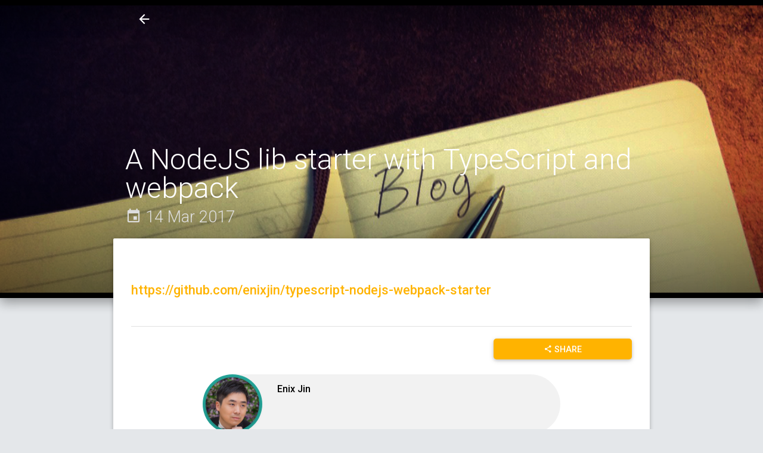

--- FILE ---
content_type: text/html; charset=utf-8
request_url: https://blog.enixjin.net/a-nodejs-lib-starter-with-typescript-and-wbpack/
body_size: 4611
content:
<!DOCTYPE html>
<html>
  <head>

    <meta http-equiv="Content-Type" content="text/html" charset="UTF-8" />
    <meta http-equiv="X-UA-Compatible" content="IE=edge,chrome=1" />
    <meta charset="utf-8" />

    <meta name="viewport" content="width=device-width, initial-scale=1.0" />

    <title>A NodeJS lib starter with TypeScript and webpack</title>
    <meta name="description" content="" />
    <meta name="theme-color" content="#26a69a">

    <link rel="stylesheet" href="https://cdnjs.cloudflare.com/ajax/libs/normalize/3.0.3/normalize.min.css" />
    <link rel="stylesheet" href="//cdn.materialdesignicons.com/1.3.41/css/materialdesignicons.min.css" />

    <link rel="stylesheet" href="/assets/css/screen.css?v=c22b42aed8" />
    <link rel="stylesheet" href="/assets/css/animations.css?v=c22b42aed8" />
    <link rel="stylesheet" href="/assets/css/theme.css?v=c22b42aed8" />
    <!-- Global site tag (gtag.js) - Google Analytics -->
<script async src="https://www.googletagmanager.com/gtag/js?id=UA-60693945-1"></script>
<script>
  window.dataLayer = window.dataLayer || [];
  function gtag(){dataLayer.push(arguments);}
  gtag('js', new Date());

  gtag('config', 'UA-60693945-1');
</script>

    <link rel="canonical" href="https://blog.enixjin.net/a-nodejs-lib-starter-with-typescript-and-wbpack/" />
    <meta name="referrer" content="origin" />
    
    <meta property="og:site_name" content="Enix Jin's Blog" />
    <meta property="og:type" content="article" />
    <meta property="og:title" content="A NodeJS lib starter with TypeScript and webpack" />
    <meta property="og:description" content="https://github.com/enixjin/typescript-nodejs-webpack-starter..." />
    <meta property="og:url" content="http://blog.enixjin.net/a-nodejs-lib-starter-with-typescript-and-wbpack/" />
    <meta property="article:published_time" content="2017-03-15T00:31:41.746Z" />
    <meta property="article:modified_time" content="2018-01-18T05:37:25.309Z" />
    
    <meta name="twitter:card" content="summary" />
    <meta name="twitter:title" content="A NodeJS lib starter with TypeScript and webpack" />
    <meta name="twitter:description" content="https://github.com/enixjin/typescript-nodejs-webpack-starter..." />
    <meta name="twitter:url" content="http://blog.enixjin.net/a-nodejs-lib-starter-with-typescript-and-wbpack/" />
    
    <script type="application/ld+json">
{
    "@context": "http://schema.org",
    "@type": "Article",
    "publisher": "Enix Jin's Blog",
    "author": {
        "@type": "Person",
        "name": "Enix Jin",
        "image": "http://blog.enixjin.net/content/images/2016/01/0095-4.JPG",
        "url": "http://blog.enixjin.net/author/enixjin",
        "sameAs": "http://enixjin.net",
        "description": null
    },
    "headline": "A NodeJS lib starter with TypeScript and webpack",
    "url": "http://blog.enixjin.net/a-nodejs-lib-starter-with-typescript-and-wbpack/",
    "datePublished": "2017-03-15T00:31:41.746Z",
    "dateModified": "2018-01-18T05:37:25.309Z",
    "description": "https://github.com/enixjin/typescript-nodejs-webpack-starter..."
}
    </script>

    <meta name="generator" content="Ghost 0.7" />
    <link rel="alternate" type="application/rss+xml" title="Enix Jin&#x27;s Blog" href="https://blog.enixjin.net/rss/" />

  </head>

  <body class="post-template">

    

<nav class="navbar shaded fixed autohide">
  <div class="navbar--row container">
    <!-- Icon -->
    <div class="navbar--icon">
      <a class="ripple" href="https://blog.enixjin.net">
        <i class="mdi mdi-arrow-left"></i>
      </a>
    </div>
    <!-- Title -->
    <span class="navbar--title">A NodeJS lib starter with TypeScript and webpack</span>
  </div>
</nav>


<header class="header shaded bg-darken">
  <!-- Navbar -->
  <nav class="navbar">
    <div class="navbar--row container">
      <div class="navbar--icon">
        <a class="ripple" href="https://blog.enixjin.net">
          <i class="mdi mdi-arrow-left"></i>
        </a>
      </div>
    </div>
  </nav>
  <!-- Content -->
  <div class="header--content onBottom container">
    <!-- Titles -->
    <h1 class="header--title">A NodeJS lib starter with TypeScript and webpack</h1>
    <h5 class="header--subtitle">
      <i class="mdi mdi-calendar"></i>
      <time datetime="2017-03-14"
        itemprop="datePublished">
        14 Mar 2017
      </time>
    </h5>
  </div>
  <!-- Background -->

    <img class="bg-image" src="/content/images/2016/01/blog-cover-photo.png" />
  
</header>


<!-- Fabs -->
<div class="fabbar large">
  <div class="fabbar--content container">
    <div class="action-fab large">
  <button class="fab large ripple">
    <i class="mdi mdi-share-variant"></i>
  </button>


  <div class="actions">
    <!-- Twitter -->
    <a class="fab ripple twitter intent"
      data-width="550"
      data-height="235"
      href="https://twitter.com/intent/tweet?text=A%20NodeJS%20lib%20starter%20with%20TypeScript%20and%20webpack&amp;url=http://blog.enixjin.net/a-nodejs-lib-starter-with-typescript-and-wbpack/">
      <i class="mdi mdi-twitter"></i>
    </a>
    <!-- Google+ -->
    <a class="fab ripple google-plus intent"
      data-width="590"
      data-height="530"
      href="https://plus.google.com/share?url=http://blog.enixjin.net/a-nodejs-lib-starter-with-typescript-and-wbpack/">
      <i class="mdi mdi-google-plus"></i>
    </a>
    <!-- Facebook -->
    <a class="fab ripple facebook intent"
      data-width="580"
      height="235"
      href="https://www.facebook.com/sharer/sharer.php?u=http://blog.enixjin.net/a-nodejs-lib-starter-with-typescript-and-wbpack/">
      <i class="mdi mdi-facebook"></i>
    </a>
  </div>
</div>
  </div>
</div>


<main class="main" role="main">
  <article class="main--content container" role="article">

    <div class="post--content"><p><a href="https://github.com/enixjin/typescript-nodejs-webpack-starter">https://github.com/enixjin/typescript-nodejs-webpack-starter</a></p></div>
    <div class="divider"></div>

    <div class="post--tags half">
    </div>

    <div class="post--share half">
      <div class="action-button">
  <a class="button solid shaded ripple" href="#!" style="min-width: 200px;">
    <i class="mdi mdi-share-variant"></i> Share
  </a>


  <div class="actions">
    <!-- Twitter -->
    <a class="button solid shaded ripple twitter intent"
      data-width="550"
      data-height="235"
      href="https://twitter.com/intent/tweet?text=A%20NodeJS%20lib%20starter%20with%20TypeScript%20and%20webpack&amp;url=http://blog.enixjin.net/a-nodejs-lib-starter-with-typescript-and-wbpack/">
      <i class="mdi mdi-twitter"></i> Twitter
    </a>
    <!-- Google+ -->
    <a class="button solid shaded ripple google-plus intent"
      data-width="590"
      data-height="530"
      href="https://plus.google.com/share?url=http://blog.enixjin.net/a-nodejs-lib-starter-with-typescript-and-wbpack/">
      <i class="mdi mdi-google-plus"></i> Google+
    </a>
    <!-- Facebook -->
    <a class="button solid shaded ripple facebook intent"
      data-width="580"
      height="235"
      href="https://www.facebook.com/sharer/sharer.php?u=http://blog.enixjin.net/a-nodejs-lib-starter-with-typescript-and-wbpack/">
      <i class="mdi mdi-facebook"></i> Facebook
    </a>
  </div>
</div>
    </div>

    <div class="post--author">
      <div class="author">
  <div class="author--media">
    <nav class="fabs">
      <a class="fab large ripple twitter" href="https://twitter.com/yEnixJin">
        <i class="mdi mdi-twitter"></i>
      </a>
      <a class="fab large ripple github" href="http://www.linkedin.com/in/enixjin">
        <i class="mdi mdi-linkedin"></i>
      </a>
      <a class="fab large ripple google-plus" href="https://plus.google.com/+YexinJin">
        <i class="mdi mdi-google-plus"></i>
      </a>
    </nav>
    <img class="image" src="/content/images/2016/01/0095-4.JPG" />
  </div>
  <div class="author--info">
    <h5 class="name">Enix Jin</h5>
    <p class="bio"></p>
  </div>
</div>

    </div>

  </article>
</main>


<div>
  <div id="disqus_thread" class="container">
	<div id="disqus_thread"></div>
<script type="text/javascript">
    var disqus_shortname = 'enixjin'; // required: replace example with your forum shortname
    var disqus_identifier = '';
 
    /* * * DON'T EDIT BELOW THIS LINE * * */
    (function() {
        var dsq = document.createElement('script'); dsq.type = 'text/javascript'; dsq.async = true;
        dsq.src = '//' + disqus_shortname + '.disqus.com/embed.js';
        (document.getElementsByTagName('head')[0] || document.getElementsByTagName('body')[0]).appendChild(dsq);
    })();
</script>
<noscript>Please enable JavaScript to view the <a href="http://disqus.com/?ref_noscript">comments powered by Disqus.</a></noscript>
<a href="http://disqus.com" class="dsq-brlink">comments powered by <span class="logo-disqus">Disqus</span></a>
  </div>
</div>


<aside class="side">
  <div class="side--content container">
    <div class="side--left">
      <div class="card image">
  <header class="card--header bg-darken">
    <!-- Title -->
    <h5 class="card--title" itemprop="headline">微信苹果之争</h5>
    <span class="card--subtitle">
      <i class="fa fa-calendar-o"></i>
      <time datetime="2017-04-21" itemprop="datePublished">
        21 Apr 2017
      </time>
    </span>
    <!-- Image -->
      <img class="bg-image" src="/content/images/2017/04/v2-97c8c24be4244b47af8ffc170eb730a4_b.jpg" />
  </header>
  <div class="card--back">
    <p>如果苹果的逻辑成立，所有卖非实物的都要缴30%苹果税，并接受两步支付。 （两步支付，用户先付钱给苹果，苹果再按周期和应用结算。据说苹果只给总数，不给流水。所以淘宝上好多超便宜的应用内购买其实走的是付钱-->应用内拿到商品-->找苹果退款-->应用内商品不会收回） 那么，移动电信有没有资格跳出来说，你用的都是我建的基站和网络，我也要收30%买路钱呢？手机制造商能不能收？供电局能不能收呢？ 最后一个思考题：如果苹果下架/腾讯撤应用，微信和苹果手机变成互斥 你是继续使用苹果放弃微信呢？还是放弃苹果改android手机用微信呢？&hellip;</p>
    <a class="button solid shaded ripple right" href="/wehcat_vs_apple/">Go</a>
  </div>
</div>

      <span class="msg">No newer post</span>
    </div>
    <div class="side--right">
      <div class="card image">
  <header class="card--header bg-darken">
    <!-- Title -->
    <h5 class="card--title" itemprop="headline">记一次技术争论</h5>
    <span class="card--subtitle">
      <i class="fa fa-calendar-o"></i>
      <time datetime="2016-11-03" itemprop="datePublished">
        03 Nov 2016
      </time>
    </span>
    <!-- Image -->
      <img class="bg-image" src="/content/images/2016/11/fist-fight-shutterstock-crop.jpg" />
  </header>
  <div class="card--back">
    <p>因为工作中一直用到RxJS，所以在知乎上关注了这个话题。 然后么，看到这篇文章Hello Rx。读了这位太郎写的代码，总感觉怪怪的，所以留了评论想讨论下。结果么，这位仁兄吵着说要我show code，真的show了code的结果就是举报我的评论不友善。。。我也只能呵呵了 实话实话，这位的代码应该稍微改改还是能跑出来的（恩，从评论看各种错误、漏写，估计他自己也没跑通过）。如果是个刚毕业的新人，写出这样的代码还是需要表扬的。但是呢，如果作为给别人演示代码的质量来衡量，还是差了十万八千里了。 作为比较，这里贴一个实现一样功能的代码：JS Bin，大家可以自己对比一下。 先从非常基础的命名开始吧： const enter$ = Observable.fromEvent&lt;KeyboardEvent&gt;($input, 'keydown')                         .filter(&hellip;</p>
    <a class="button solid shaded ripple right" href="/how-to-argue-with-idiot/">Go</a>
  </div>
</div>

      <span class="msg">No older post</span>
    </div>
  </div>
</aside>



    <footer class="footer">
      <div class="footer--top">
      <div class="footer--content container">
        <div class="half">
          <p><a href="https://blog.enixjin.net">Enix Jin&#x27;s Blog</a><br />
            Thoughts, stories and ideas.</p>
        </div>
        <div class="half">
          <ul class="footer--suscriptions">
            <li>
              <a href="https://twitter.com/yEnixJin">
                <i class="mdi mdi-twitter-box"></i>
              </a>
            </li>
            <li>
              <a href="http://www.linkedin.com/in/enixjin">
                <i class="mdi mdi-linkedin"></i>
              </a>
            </li>
            <li>
              <a href="https://plus.google.com/+YexinJin">
                <i class="mdi mdi-google-plus-box"></i>
              </a>
            </li>
            <li>
              <a href="https://blog.enixjin.net/rss/">
                <i class="mdi mdi-rss-box"></i>
              </a>
            </li>
          </ul>
        </div>
      </div>
      </div>

      <div class="footer--bottom">
      <div class="footer--content container">
        <div class="half">
          <p><i class="mdi mdi-information-outline"></i>
            <a href="http://creativecommons.org/licenses/by-sa/4.0/">
              Creative Commons BY-SA 4.0
            </a> - 2026
          </p>
        </div>
        <div class="half">
          <p>
            <i class="mdi mdi-code-tags"></i>
            <a href="http://ghost.org">Ghost</a>
            <a href="https://github.com/nauzethc/ghost-material">Material</a>
            <i class="mdi mdi-xml"></i>
          </p>
        </div>
      </div>
      </div>
    </footer>

    <script src="/assets/js/main.js?v=c22b42aed8"></script>

    
    
    <script type="text/javascript">
/* * * CONFIGURATION VARIABLES: EDIT BEFORE PASTING INTO YOUR WEBPAGE * * */
var disqus_shortname = 'enixjin'; // required: replace example with your forum shortname

/* * * DON'T EDIT BELOW THIS LINE * * */
(function () {
var s = document.createElement('script'); s.async = true;
s.type = 'text/javascript';
s.src = 'http://' + disqus_shortname + '.disqus.com/count.js';
(document.getElementsByTagName('HEAD')[0] || document.getElementsByTagName('BODY')[0]).appendChild(s);
}());
</script>

  <script defer src="https://static.cloudflareinsights.com/beacon.min.js/vcd15cbe7772f49c399c6a5babf22c1241717689176015" integrity="sha512-ZpsOmlRQV6y907TI0dKBHq9Md29nnaEIPlkf84rnaERnq6zvWvPUqr2ft8M1aS28oN72PdrCzSjY4U6VaAw1EQ==" data-cf-beacon='{"version":"2024.11.0","token":"e8c6ac6ba3dc46f18ad6f5d3b8af3649","r":1,"server_timing":{"name":{"cfCacheStatus":true,"cfEdge":true,"cfExtPri":true,"cfL4":true,"cfOrigin":true,"cfSpeedBrain":true},"location_startswith":null}}' crossorigin="anonymous"></script>
</body>
</html>


--- FILE ---
content_type: text/css; charset=UTF-8
request_url: https://blog.enixjin.net/assets/css/screen.css?v=c22b42aed8
body_size: 3204
content:
/* -------------------------------------------------------------------------- *
 * General
 * -------------------------------------------------------------------------- */

@import url(https://fonts.googleapis.com/css?family=Roboto:300,300italic,500,500italic,700,700italic);
@import url(https://fonts.googleapis.com/css?family=Roboto+Mono:400,400italic);

body {
  display: flex;
  flex-flow: column wrap;
  min-height: 100vh;
  min-width: 320px;
  font-weight: 300;
  font-family: "Roboto", "Helvetica Neue", Arial, sans-serif;
}
code, kbd, pre, samp {
  font-weight: 400;
  font-family: "Roboto Mono", "Menlo", "Monaco", "Consolas", monospace;
}
a {
  text-decoration: none;
}
.center {
  text-align: center;
}
h1, h2, h3, h4, h5, h6 {
  font-weight: 500;
}
strong, b {
  font-weight: 700;
}
.bg-image {
  z-index: -1;
  position: absolute;
  width: 100%;
  height: 100%;
  top: 0; left: 0;
  object-fit: cover;
  object-position: center;
}
.bg-image.no-image {
  background-color: black;
}
.bg-darken::before {
  z-index: 1;
  content: '';
  position: absolute;
  bottom: 0; left: 0;
  width: 100%;
  height: 50%;
  opacity: .6;
  background: linear-gradient(transparent, black);
}
.bg-darken {
  color: white;
}
.bg-lighten::before {
  z-index: 1;
  content: '';
  position: absolute;
  bottom: 0; left: 0;
  width: 100%;
  height: 50%;
  opacity: .6;
  background: linear-gradient(transparent, white);
}
.bg-lighten {
  color: black;
}

/* -------------------------------------------------------------------------- *
 * Navbar
 * -------------------------------------------------------------------------- */

.navbar {
  z-index: 200;
  flex: 0 0 56px;
  height: 56px;
  width: 100%;
  box-sizing: border-box;
  background-color: white;
}
.navbar.fixed {
  position: fixed;
  top: 0;
}
.navbar.fixed.autohide {
  opacity: 0;
  visibility: hidden;
}
.navbar.fixed.autohide.show {
  opacity: 1;
  visibility: visible;
}
.navbar.shaded {
  box-shadow:
    0 2px 2px 0 rgba(0,0,0,.14),
    0 3px 1px -2px rgba(0,0,0,.2),
    0 1px 5px 0 rgba(0,0,0,.12);
}
.navbar--row {
  display: flex;
  flex-flow: row nowrap;
}
.navbar--icon {
  display: flex;
  flex-flow: column nowrap;
  position: relative;
  width: 56px; height: 56px;
  margin-right: 15px;
  justify-content: center;
}
.navbar--icon a,
.navbar--icon i {
  border-radius: 100%;
  text-align: center;
  flex-flow: column nowrap;
  justify-content: center;
  font-size: 1.3rem;
  line-height: 37px;
  width: 37px; height: 37px;
  align-self: center;
}
.navbar--icon a:hover {
  background-color: rgba(255,255,255,.3);
}
.navbar--title {
  line-height: 56px;
  height: 56px;
  font-size: 1.3rem;
  overflow: hidden;
  text-overflow: ellipsis;
  white-space: nowrap;
  max-width: 80%;
}
.navbar--spacer {
  flex-grow: 1;
}
.navbar--nav {
  display: flex;
  flex-flow: row;
  max-width: 50%;
  overflow: hidden;
}
.navbar--nav-link {
  box-sizing: border-box;
  padding: 0 10px;
  display: block;
  flex-grow: 0;
  line-height: 56px;
  font-size: 1rem;
  height: 56px;
}
.navbar--nav-link i {
  font-size: 1.2rem;
}
.navbar--nav-link:hover {
  border-bottom: 3px solid rgba(127,127,127,0.5);
  background-color: rgba(127,127,127,0.2);
}
.navbar--nav-link i + span {
  margin-left: 5px;
}

/* --- Wider screens -------------------------------------------------------- */

@media(min-width: 600px) {
  .navbar {
    height: 64px;
    flex: 0 0 64px;
  }
  .navbar--icon {
    width: 64px;
    height: 64px;
  }
  .navbar--icon a,
  .navbar--icon i {
    font-size: 1.6rem;
    line-height: 37px;
    width: 37px; height: 37px;
  }
  .navbar--title {
    line-height: 64px;
    height: 64px;
    font-size: 1.6rem;
  }
  .navbar--nav-link {
    line-height: 64px;
    height: 64px;
    font-size: 1.1rem;
  }
  .navbar--nav-link i {
    font-size: 1.4rem;
  }
}

/* -------------------------------------------------------------------------- *
 * Header
 * -------------------------------------------------------------------------- */

.header {
  z-index: 150;
  position: relative;
  width: 100%;
  flex: 0 0 380px;
  height: 380px;
}
.header.shaded {
  box-shadow: 0 8px 17px 0 rgba(0,0,0,0.2),0 6px 20px 0 rgba(0,0,0,0.19);
}
.navbar.fixed:not(.autohide) + .header {
  margin-top: 56px;
}
.header .navbar {
  position: absolute;
  top: 0;
  background: linear-gradient(rgba(0,0,0,.3), transparent);
}
.header--content {
  position: relative;
  display: flex;
  flex-flow: column wrap;
  height: 100%;
  padding: 20px;
}
.header--content.onTop {
  justify-content: flex-start;
}
.header--content.onMiddle {
  justify-content: center;
}
.header--content.onBottom {
  justify-content: flex-end;
}
.header--content > * {
  z-index: 1;
}
.header--content .header--title,
.header--content .header--subtitle {
  width: 100%;
}
.header--title {
  font-weight: 300;
  font-size: 2rem;
  line-height: 2rem;
  margin: 0;
}
.header--subtitle {
  font-size: 1.3rem;
  font-weight: 300;
  margin: .5rem 0 0 0;
}

/* --- Wider screens -------------------------------------------------------- */

@media(min-width: 600px) {
  .header {
    flex: 0 0 500px;
    height: 500px;
  }
  .navbar.fixed:not(.autohide) + .header {
    margin-top: 64px;
  }
  .header--title {
    font-size: 3rem;
    line-height: 3rem;
  }
  .header--subtitle {
    font-size: 1.7rem;
  }
}

/* -------------------------------------------------------------------------- *
 * Content
 * -------------------------------------------------------------------------- */

.main {
  z-index: 100;
  flex-grow: 1;
  position: relative;
  width: 100%;
}
.main--content {
  position: relative;
  display: flex;
  flex-flow: row wrap;
  flex: 0 0 100%;
  width: 100%;
  padding-top: 25px;
  padding-bottom: 25px;
}
.main--content .half {
  display: flex;
  flex: 1 0 100%;
  width: 100%;
}
.navbar.fixed:not(.autohide) + .main--content {
  margin-top: 56px;
}
.main .divider {
  margin: 20px 0;
  width: 100%;
  height: 1px;
  background-color: #e0e0e0;
  overflow: hidden;
}

/* --- Wider screens -------------------------------------------------------- */

@media(min-width: 600px) {
  .navbar.fixed:not(.autohide) + .content {
    margin-top: 64px;
  }
  .main--content .half {
    flex: 0 0 50%;
    width: 50%;
  }
}

/* -------------------------------------------------------------------------- *
 * Cards
 * -------------------------------------------------------------------------- */

.card {
  position: relative;
  z-index: 0;
  display: flex;
  flex-flow: column wrap;
  box-shadow: 0 2px 5px 0 rgba(0,0,0,0.16),0 2px 10px 0 rgba(0,0,0,0.12);
  border-radius: 2px;
  margin-bottom: 20px;
  background-color: white;
}
.card:hover {
  box-shadow:0 8px 17px 0 rgba(0,0,0,0.2),0 6px 20px 0 rgba(0,0,0,0.19);
}
.card .navbar {
  position: absolute;
  top: 0;
  background: linear-gradient(rgba(0,0,0,.3), transparent);
}
.card.image .card--header {
  flex: 1 0 200px;
  height: 200px;
}
.card--header {
  padding: 20px;
  display: flex;
  flex-flow: column wrap;
  justify-content: flex-end;
  position: relative;
  border-radius: 2px 2px 0 0;
}
.card--header > *:not(.bg-image) {
  z-index: 3;
}
.card--main {
  padding: 20px;
  display: flex;
  flex-flow: column wrap;
  font-size: .9rem;
  line-height: 1.5rem;
}
.card--title {
  font-weight: 300;
  margin: 0;
  font-size: 1.5rem;
  line-height: 1.5rem;
}
.card--subtitle {
  margin: 0;
  font-size: 1rem;
  line-height: 1rem;
  font-weight: 300;
}
.card--title + .card--subtitle {
  margin-top: .2rem;
}
.card--title + .card--content,
.card--subtitle + .card--content {
  padding-top: 1rem;
}
.card--actions {
  padding: 8px;
  display: flex;
  flex-flow: row nowrap;
  border-top: 1px solid rgba(160,160,160,0.2)
}
.card--actions.right {
  justify-content: flex-end;
}
.card--back {
  z-index: -2;
  padding: 20px;
  box-sizing: border-box;
  position: absolute;
  top: 0; left: 0;
  width: 100%;
  height: 100%;
}

/* --- Wider screens -------------------------------------------------------- */

@media(min-width: 600px) {
  .card.image .card--header {
    flex: 1 0 300px;
    height: 300px;
  }
}

/* -------------------------------------------------------------------------- *
 * FABs
 * -------------------------------------------------------------------------- */

.fabbar {
  z-index: 175;
  position: absolute;
  width: 100%;
  margin-top: -18.5px;
}
.fabbar.large {
  margin-top: -27.75px;
}
.fabbar--content > * {
  float: right;
}
.fab {
  border: 0;
  display: flex;
  justify-content: center;
  flex-flow: row;
  cursor: pointer;
  width: 37px; height: 37px;
  line-height: 37px;
  border-radius: 50%;
  padding: 0;
  overflow: hidden;
  position: relative;
  text-align: center;
  box-shadow: 0 2px 5px 0 rgba(0,0,0,0.16),0 2px 10px 0 rgba(0,0,0,0.12);
}
.fab:hover:not(.disabled) {
  box-shadow:0 8px 17px 0 rgba(0,0,0,0.2),0 6px 20px 0 rgba(0,0,0,0.19);
}
.fab.large {
  width: 55.5px; height: 55.5px;
  font-size: 1.6rem;
  line-height: 55.5px;
}
.fab i {
  font-size: 1.3rem;
  margin-left: auto;
  margin-right: auto;
  align-self: center;
}
.fab.large i {
  font-size: 2rem;
}
.fab.disabled {
  opacity: .5;
  cursor: not-allowed;
}

.action-fab {
  z-index: 175;
  position: relative;
  width: 37px; height: 37px;
}
.action-fab.large {
  width: 55.5px; height: 55.5px;
}
.action-fab > .fab {
  position: absolute;
  top: 0; left: 0;
}
.action-fab > .actions {
  position: absolute;
  bottom: 0; left: 0;
  display: flex;
  flex-flow: row wrap;
  justify-content: center;
  width: 37px;
  margin-bottom: 37px;
}
.action-fab.large > .actions {
  width: 55.5px;
  margin-bottom: 55.5px;
}
.action-fab > .actions > .fab {
  margin-bottom: 10px;
}
.action-fab > .actions {
  visibility: hidden;
}
.action-fab > .actions .fab {
  opacity: 0;
  transform: scale(0) translateY(20px);
}
.action-fab > .fab:hover + .actions,
.action-fab > .actions:hover {
  visibility: visible;
}
.action-fab > .fab:hover + .actions .fab,
.action-fab > .actions:hover .fab {
  opacity: 1;
  transform: scale(1) translateY(0);
}

/* -------------------------------------------------------------------------- *
 * Buttons
 * -------------------------------------------------------------------------- */

.button {
  display: inline-block;
  font-weight: 500;
  text-transform: uppercase;
  padding: 0 16px;
  line-height: 2.2rem;
  height: 2.2rem;
  font-size: .9rem;
  border-radius: 5px;
  text-align: center;
}
.button.solid {
  background-color: grey;
}
.button.shaded {
  box-shadow: 0 2px 5px 0 rgba(0,0,0,0.16),0 2px 10px 0 rgba(0,0,0,0.12);
}
.button.shaded:hover {
  box-shadow:0 8px 17px 0 rgba(0,0,0,0.2),0 6px 20px 0 rgba(0,0,0,0.19);
}
.action-button {
  z-index: 175;
  position: relative;
  display: flex;
  flex-flow: row wrap;
}
.action-button > .button {
  flex-grow: 1;
}
.action-button > .actions {
  position: absolute;
  top: 0; left: 0;
  display: flex;
  flex-flow: column;
  justify-content: center;
  margin-top: 2.2rem;
  width: 100%;
}
.action-button > .actions {
  visibility: hidden;
}
.action-button > .actions > .button {
  flex-grow: 1;
  margin-top: 5px;
  opacity: 0;
  transform: scaleY(0) translateY(20px);
}
.action-button:hover > .actions,
.action-button > .actions:hover {
  visibility: visible;
}
.action-button:hover > .actions > .button,
.action-button > .actions:hover > .button {
  opacity: 1;
  transform: scaleY(1) translateY(0);
}

/* -------------------------------------------------------------------------- *
 * Post Content
 * -------------------------------------------------------------------------- */

.post-template .main--content {
  background-color: white;
}
.post--content {
  position: relative;
  max-width: 100%;
}
.post--content a {
  font-weight: 500;
}
.post--content > p,
.post--content ul,
.post--content ol {
  font-size: 1.15rem;
  line-height: 1.6rem;
  margin-bottom: 1.6rem;
}
.post--content li {
  margin-bottom: .5rem;
}
.post--content > p:first-child {
  font-size: 1.35rem;
  line-height: 1.9rem;
}
.post--content > blockquote {
  font-size: 1.2rem;
  margin: 20px 0;
  padding: 20px;
  border-left: 5px solid rgba(127,127,127,.5);
  background-color: rgba(127,127,127,.05);
}
.post--content > blockquote > p {
  margin: 0;
}
.post--content > blockquote > p:not(:last-child) {
  margin-bottom: 20px;
}
.post--content p > code {
  font-size: 1rem;
  padding: 0 5px;
  rgba(127,127,127,.1);
}
.post--content > pre {
  padding: 20px;
  background-color: rgba(127,127,127,.1);
}
.post--content > pre + p {
  margin-top: 2rem;
}
.post--content > h1,
.post--content > h2,
.post--content > h3,
.post--content > h4 {
  width: 100%;
  padding-bottom: .3rem;
}
.post--content > h1 {
  font-size: 3rem;
  border-bottom: 6px solid;
}
.post--content > h2 {
  font-size: 2.5rem;
  border-bottom: 5px solid;
}
.post--content > h3 {
  font-size: 2rem;
  border-bottom: 4px solid;
}
.post--content > h4 {
  font-size: 1.5rem;
  border-bottom: 3px solid;
}
.post--content img {
  max-width: 100%;
  display: block;
  margin-left: auto;
  margin-right: auto;
}
.post--tags {
  display: flex;
  flex-flow: row wrap;
  justify-content: center;
}
.post--tags a {
  display: inline-block;
  margin: 0 5px 5px 0;
  height: 32px;
  font-size: .75rem;
  line-height: 32px;
  padding: 0 20px;
  border-radius: 18.5px;
  background-color: rgba(127,127,127,0.2);
}
.post--share {
  display: flex;
  flex-flow: column nowrap;
  padding-top: 15px;
  justify-content: center;
}
.post--author {
  flex-grow: 1;
  margin-top: 25px;
  justify-content: center;
}
.author {
  margin-left: auto;
  margin-right: auto;
  max-width: 600px;
  position: relative;
  border-radius: 50px;
  height: 100px;
  overflow: hidden;
  background-color: rgba(127,127,127,.1);
}
.author--media {
  display: flex;
  flex-flow: row wrap;
  background-color: grey;
  top: 0; left: calc(-100% + 100px);
  position: absolute;
  border-radius: 50px;
  width: 100%;
  height: 100px;
}
.author--media:hover,
.author--media:active {
  left: 0;
}
.author--media .image {
  cursor: pointer;
  position: absolute;
  top: 5px; right: 5px;
  width: 90px;
  height: 90px;
  border-radius: 100%;
  box-shadow: 0 2px 5px 0 rgba(0,0,0,0.16),0 2px 10px 0 rgba(0,0,0,0.12);
}
.author--media .fabs {
  align-self: center;
  margin-left: 20px;
  margin-right: 120px;
  flex-grow: 1;
  flex-shrink: 1;
  display: flex;
  flex-flow: row nowrap;
  justify-content: space-around;
}
.author--media .fabs .fab:not(:first-child) {
  margin-left: -10px;
}
.author--info {
  padding: 15px;
  margin-left: 110px;
  height: 100px;
  border-radius: 0 50px 50px 0;
  box-sizing: border-box;
  font-size: .85rem;
  overflow: hidden;
}
.author--info * {
  margin: 0;
}
.author--info .name {
  font-size: 1rem;
}
.author--info .bio {
  text-overflow: ellipsis;
  overflow: hidden;
  max-height: 50px;
}

/* --- Wider screens -------------------------------------------------------- */

@media(min-width: 600px) {
  .post--tags {
    justify-content: flex-start;
  }
  .post--share {
    padding-top: 0;
    flex-flow: row nowrap;
    justify-content: flex-end;
  }
}

@media(min-width: 900px) {
  .post-template .header--content {
    padding-bottom: 120px;
  }
  .post-template .header--fabs {
    bottom: 81.5px;
  }
  .post-template .header--fabs.large {
    bottom: 72.25px;
  }
  .post-template .header ~ .main {
    z-index: 160;
  }
  .post-template .header ~ .main .main--content {
    padding: 30px;
    padding-top: 50px;
    margin-top: -100px;
    margin-bottom: 30px;
    border-radius: 2px;
    box-shadow: 0 2px 5px 0 rgba(0,0,0,0.16),0 2px 10px 0 rgba(0,0,0,0.12);
  }
  .post-template .header + .fabbar {
    margin-top: -118.5px;
  }
  .post-template .header + .fabbar.large {
    margin-top: -127.75px;
  }
  .post-template .header + .fabbar .fabbar--content {
    padding-right: 30px;
    padding-left: 30px;
  }
}

/* -------------------------------------------------------------------------- *
 * Side Content
 * -------------------------------------------------------------------------- */

.side {
}
.side--content {
  padding: 0 !important;
  display: flex;
  flex-flow: row nowrap;
  overflow: hidden;
}
.side--left,
.side--right {
  position: relative;
  flex: 1 0 50%;
  width: 1 0 50%;
}
.side--content .card {
  overflow: hidden;
  border-radius: 0;
  margin-bottom: 0;
}
.side--content .card.image .card--header {
  flex: 1 0 200px;
  height: 200px;
  border-radius: 0;
  overflow: hidden;
}
.side--content .card .card--title {
  font-size: 1.2rem;
  line-height: 1.2rem;
}
.side--left .card.image:hover  .card--header,
.side--left .card.image:active .card--header {
  transform: translateX(-100%);
}
.side--right .card.image:hover  .card--header,
.side--right .card.image:active .card--header {
  transform: translateX(100%);
}
.side--content .card--back {
  overflow-x: hidden;
  overflow-y: auto;
  font-size: .9rem;
  line-height: 1.4rem;
}
.side--content .msg {
  position: absolute;
  top: 45%;
  width: 100%;
  text-align: center;
  font-weight: 500;
  opacity: .3;
  z-index: -1;
  font-size: 1.8rem;
}

@media(min-width: 600px) {
  .side--content {
    flex-flow: row nowrap;
  }
  .side--left,
  .side--right {
    flex: 1 0 50%;
    width: 50%;
  }
}

@media(min-width: 900px) {
  .side--content {
    margin-bottom: 30px;
  }
  .side--left .card.image:hover  .card--header,
  .side--left .card.image:active .card--header,
  .side--right .card.image:hover  .card--header,
  .side--right .card.image:active .card--header {
    transform: translateY(-100%);
  }
}

/* -------------------------------------------------------------------------- *
 * Pagination
 * -------------------------------------------------------------------------- */

.pagination {
  width: 250px;
  padding: 20px;
  margin-left: auto;
  margin-right: auto;
  display: flex;
  justify-content: space-around;
}
.pagination .current {
  align-self: center;
}

/* -------------------------------------------------------------------------- *
 * Footer
 * -------------------------------------------------------------------------- */

.footer {
  z-index: 50;
  font-size: .9rem;
  display: flex;
  flex-flow: column wrap;
  background-color: rgba(0,0,0,.1);
}
.footer--content {
  flex: 1 0 100%;
  width: 100%;
  display: flex;
  flex-flow: row wrap;
}
.footer--content .half {
  display: flex;
  flex: 1 0 100%;
  width: 100%;
}
.footer--suscriptions {
  padding: 0;
  display: inline-block;
  list-style: none;
}
.footer--suscriptions li {
  display: inline;
}
.footer--suscriptions i {
  font-size: 2rem;
}
.footer--bottom {
  background-color: rgba(51,51,51,0.08);
}

@media(min-width: 600px) {
  .footer--content .half {
    flex: 1 0 50%;
    width: 50%;
  }
  .footer--content .half + .half {
    justify-content: flex-end;
  }
}

/* -------------------------------------------------------------------------- *
 * Responsive
 * -------------------------------------------------------------------------- */

.container {
  max-width: 900px;
  margin-left: auto;
  margin-right: auto;
  padding-left: 15px;
  padding-right: 15px;
  box-sizing: border-box;
}
.left {
  float: left;
}
.right {
  float: right;
}

/* --- Wider screens ---------------------------------------------------------- */

@media(min-width: 600px) {
  .container {
    padding-left: 20px;
    padding-right: 20px;
  }
}

/* --- Only Mobile ------------------------------------------------------------ */

@media(max-width: 600px) {
  .hide-on-small {
    display: none !important;
  }
}

/* --- Only Tablets ----------------------------------------------------------- */

@media(max-width: 800px) {
  .hide-on-medium {
    display: none !important;
  }
}

/* -------------------------------------------------------------------------- *
 * Social colors
 * -------------------------------------------------------------------------- */

.twitter {
  background-color: #55acee !important;
  color: white;
}
.github {
  background-color: black !important;
  color: white;
}
.google-plus {
  background-color: #f44336 !important;
  color: white;
}
.facebook {
  background-color: #3b5998 !important;
  color: white;
}

/* -------------------------------------------------------------------------- *
 * Animations defaults
 * -------------------------------------------------------------------------- */

.ripple {
  z-index: 0;
  position: relative;
  overflow-x: hidden;
  overflow-y: hidden;
  cursor: pointer;
}
.wave {
  display: none;
}


--- FILE ---
content_type: text/css; charset=UTF-8
request_url: https://blog.enixjin.net/assets/css/animations.css?v=c22b42aed8
body_size: 304
content:
/* -------------------------------------------------------------------------- *
 * Settings
 * -------------------------------------------------------------------------- */

/* --- General -------------------------------------------------------------- */

a, a:hover {
  transition: color .3s ease;
}

/* --- Navbar --------------------------------------------------------------- */

.navbar--title,
.navbar--icon,
.navbar--icon a {
  transition: all .3s ease;
}
.navbar.fixed.autohide {
  transition: all .5s ease, height .3s ease;
}
.navbar--nav-link,
.navbar--nav-link:hover {
  transition: background-color .2s ease;
}

/* --- Header --------------------------------------------------------------- */

.header {
  transition: .3s ease;
}
.header--title,
.header--subtitle {
  animation-name: fadeInTop;
  animation-duration: 1s;
  transition: .3s ease;
}

/* --- Main ----------------------------------------------------------------- */

.post-template .main--content {
  animation-name: fadeInBottom;
  animation-duration: 1s;
  transition: .5s ease;
}
.post--tags a,
.post--tags a:hover {
  transition: .3s ease;
}

/* --- Cards ---------------------------------------------------------------- */

.card {
  transition: box-shadow .3s ease;
}
.card.image .card--header{
  transition: .3s ease;
}
.card.slide:not(:first-child) {
  margin-top: 30%;
  transition: .5s ease;
}
.card.slide.show {
  margin-top: 0;
}

/* --- Navigation cards ----------------------------------------------------- */

.side--content {
  transition: .3s ease;
}
.side--content .card .card--header {
  transition: .3s ease-in;
}

/* --- Author --------------------------------------------------------------- */

.author--media {
  transition: .5s ease-in-out;
}

/* --- FABs ----------------------------------------------------------------- */

.fab {
  animation-name: zoomIn;
  animation-duration: .5s;
}
.fab, .fab:hover {
  transition: box-shadow .3s ease;
}
.action-fab > .actions .fab {
  transition: .5s ease;
}

/* --- Buttons -------------------------------------------------------------- */

.button.shaded, .button.shaded:hover {
  transition: box-shadow .3s ease;
}
.action-button > .actions > .button {
  transition: .5s ease;
}

/* --- Waves ---------------------------------------------------------------- */

.wave {
  opacity: 0;
  animation: ripple .8s;
  display: block;
  overflow: hidden;
  position: absolute;
  background-color: rgba(255,255,255,.7);
  border-radius: 100%;
}

/* -------------------------------------------------------------------------- *
 * Animations
 * -------------------------------------------------------------------------- */

@keyframes fadeInTop {
  from {
    opacity: 0;
    transform: translateY(-20px);
  } to {
    opacity: 1;
    transform: translateY(0);
  }
}

@keyframes fadeInBottom {
  from {
    opacity: 0;
    transform: translateY(20px);
  } to {
    opacity: 1;
    transform: translateY(0);
  }
}

@keyframes zoomIn {
  0% {
    opacity: 0;
    transform: scale(0);
  }
  75% {
    opacity: 1;
    transform: scale(1.1);
  }
  100% {
    transform: scale(1);
  }
}

@keyframes ripple {
  from {
    opacity: 1;
    transform: scale(0);
  } to {
    opacity: 0;
    transform: scale(2.5);
  }
}


--- FILE ---
content_type: text/css; charset=UTF-8
request_url: https://blog.enixjin.net/assets/css/theme.css?v=c22b42aed8
body_size: 221
content:
/* -------------------------------------------------------------------------- *
 * Theme
 * -------------------------------------------------------------------------- */

/* --- General -------------------------------------------------------------- */

body {
  background-color: #E4E7EA;
}
a {
  color: #ffb300;
}
a:hover {
  color: #00897b;
}
.bg-image.no-image {
  background-color: #26a69a;
}

/* --- Navbar --------------------------------------------------------------- */

.navbar {
  background-color: #26a69a;
  color: white;
}
.navbar a {
  color: white;
}
.navbar--nav-link:hover {
  background-color: rgba(255,255,255,.5);
  border-bottom: 3px solid white;
}

/* --- Header --------------------------------------------------------------- */

.header {
  background-color: #333;
  color: white;
}
.header .navbar.fixed.autohide.show {
  background-color: #26a69a;
}
.header--subtitle {
  color: #ddd;
}

/* --- Content -------------------------------------------------------------- */

.post--content > h1,
.post--content > h2,
.post--content > h3,
.post--content > h4,
.post--content > h5,
.post--content > h6 {
  border-color: teal;
}
.post--content p > code {
  background-color: #e0f2f1;
  color: teal;
}
.post--content blockquote {
  background-color: #e0f2f1;
  border-color: teal;
}
.post--tags a {
  color: #888;
  background-color: rgba(127,127,127,0.15);
}
.post--tags a:hover {
  background-color: rgba(127,127,127,0.3);
}

/* --- Cards ---------------------------------------------------------------- */

.card {
  background-color: white;
}
.card.image .bg-darken {
  color: white;
}
.card-image .bg-lighten {
  color: black;
}
.card--back {
  background-color: #333;
  color: white;
}

/* --- Author --------------------------------------------------------------- */

.author {
  background-color: rgba(0,0,0,.05);
}
.author--media {
  background-color: #26a69a;
}

/* --- FABs ----------------------------------------------------------------- */

.fab {
  color: white;
  background-color: #ffb300;
}
.fab:hover {
  color: white;
}

/* --- Buttons -------------------------------------------------------------- */

.button.solid {
  color: white;
  background-color: #ffb300;
}

/* --- Waves ---------------------------------------------------------------- */

.wave {
  background-color: white;
}

/* --- Footer --------------------------------------------------------------- */

.footer {
  background-color: #00897b;
}
.footer a {
  color: #B2DFDB;
}
.footer a:hover {
  color: #FFFFFF;
}
.footer--top {
  color: #80cbc4;
}
.footer--bottom a {
  color: #004d40;
}
.footer--bottom a:hover {
  color: #80cbc4;
}
.footer--bottom {
  color: #004d40 ;
}


--- FILE ---
content_type: application/javascript
request_url: https://blog.enixjin.net/assets/js/main.js?v=c22b42aed8
body_size: 988
content:
(function(){
"use strict";

  // SETTINGS
  // Navbar autohide default threshold
  var NAVBAR_THRESHOLD = 200;
  // Slide-on cards animation threshold
  var SLIDE_THRESHOLD = 200;


  // Get scrolled offset from body top
  function getScrolled() {
    try {
      return window.pageYOffset || body.scrollTop || html.scrollTop;
    } catch(exp) {
      return 0;
    }
  }

  // Get absolute x,y coords on click event
  function getClickCoords(e) {
    if (e.x !== undefined) {
      return { x: e.x, y: e.y };
    } else if (e.clientX !== undefined) {
      return { x: e.clientX, y: e.clientY }
    } else{
      return { x: 0, y: 0 };
    }
  }

  // INIT
  document.addEventListener('DOMContentLoaded', function(e) {

    // Enable navbar autohide
    var nav = document.querySelector('nav.fixed.autohide');
    if (nav) {
      var threshold = parseInt(nav.dataset.threshold || NAVBAR_THRESHOLD);
      document.addEventListener('scroll', function(e) {

        var scrolled = getScrolled();
        var offset = threshold - scrolled;

        // Show navbar
        if ((scrolled >= offset) && (!nav.classList.contains('show'))) {
          nav.classList.add('show');
          return;
        // Hide navbar
        } else if ((scrolled < offset) && (nav.classList.contains('show'))) {
          nav.classList.remove('show');
          return;
        }
      });
    }

    // Cards slide-on animation
    var cards = document.querySelectorAll('.main--content .card.slide');
    if (cards.length) {

      // Toggle event on every card
      cards = Array.prototype.slice.call(cards);
      cards.forEach(function(card) {
        // If card is already on window, then show it
        if (card.getBoundingClientRect().top - SLIDE_THRESHOLD < window.innerHeight) {
          card.classList.add('show');

        // Otherwise, slide to show it on scroll
        } else {
          var showCard = function(e) {
            // If card top limit is inside of window limits
            if (card.getBoundingClientRect().top - SLIDE_THRESHOLD < window.innerHeight) {
              card.classList.add('show');
              // Unregister event
              document.removeEventListener('scroll', showCard);
            };
          }
          // Register event
          document.addEventListener('scroll', showCard);
        }
      });
    }

    // Ripple effect
    var ripples = document.querySelectorAll('.ripple');
    if (ripples.length) {

      // Toggle event on every element with 'ripple' class
      ripples = Array.prototype.slice.call(ripples);
      ripples.forEach(function(ripple) {

        ripple.addEventListener('click', function(e) {
          console.debug('ripple effect');

          // Create wave element
          var wave = document.createElement('div');
          wave.classList.add('wave');

          // Setup wave size and position
          var click = getClickCoords(e);
          var bounds = ripple.getBoundingClientRect();
          var size = Math.max(bounds.height, bounds.width);
          var x = click.x - bounds.left - size/2;
          var y = click.y - bounds.top  - size/2;
          wave.setAttribute('style', ''
            + 'width:'+size+'px;'
            + 'height:'+size+'px;'
            + 'top:'+y+'px;'
            + 'left:'+x+'px;'
          );

          // Append to element, so it starts animation
          ripple.appendChild(wave);

          // Remove wave after 1s, wave animation is 0.65s long
          setTimeout(function() {
            wave.remove();
          }, 1000);

        });
      });
    }

    // Open popup on share links intents
    // Share buttons popups
    var intents = document.querySelectorAll('.intent');
    if (intents.length) {
      console.log('intents');
      intents = Array.prototype.slice.call(intents);
      intents.forEach(function(link) {
        var url    = link.href;
        var width  = link.dataset.width  || 500;
        var height = link.dataset.height || 500;

        link.addEventListener('click', function(e) {
          e.preventDefault();
          window.open(url, 'share-popup', 'width='+width+',height='+height);
          return false;
        });
      });
    }

  });

})();
